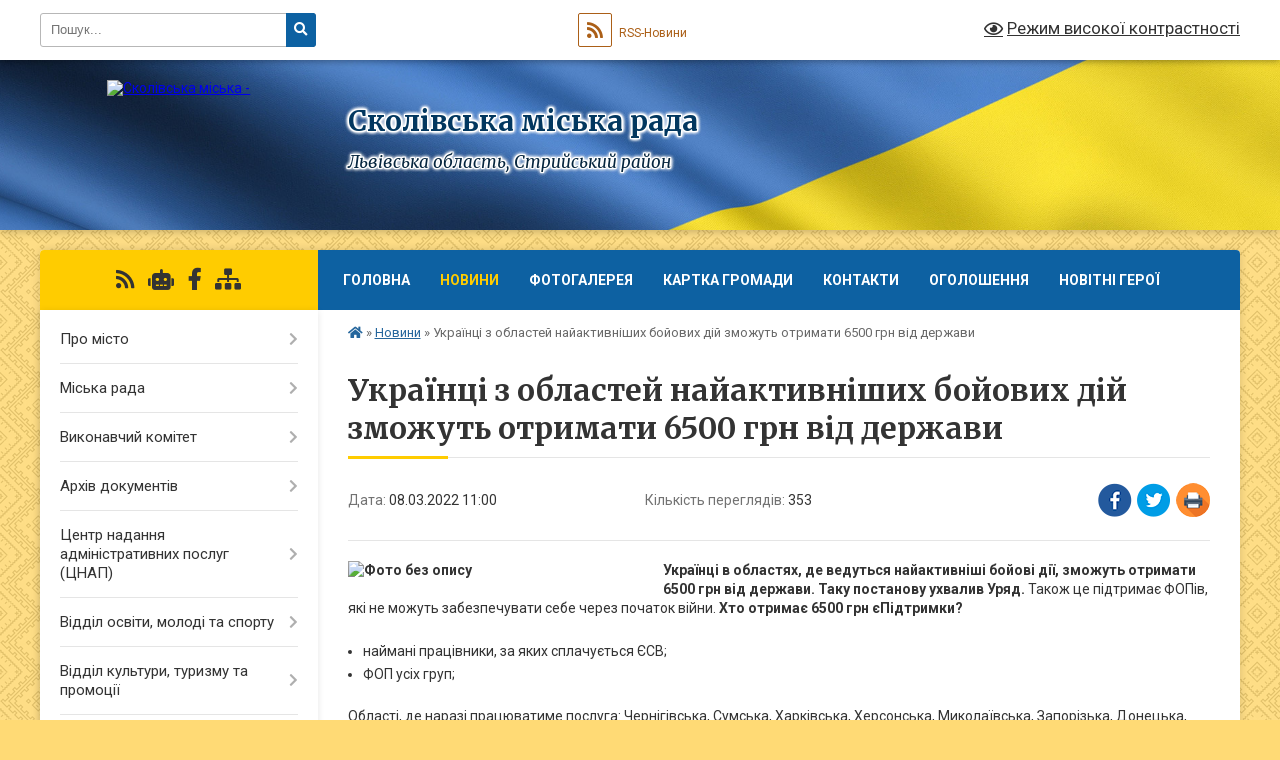

--- FILE ---
content_type: text/html; charset=UTF-8
request_url: https://skole-rada.gov.ua/news/1646730152/
body_size: 11056
content:
<!DOCTYPE html>
<html lang="uk">
<head>
	<!--[if IE]><meta http-equiv="X-UA-Compatible" content="IE=edge"><![endif]-->
	<meta charset="utf-8">
	<meta name="viewport" content="width=device-width, initial-scale=1">
	<!--[if IE]><script>
		document.createElement('header');
		document.createElement('nav');
		document.createElement('main');
		document.createElement('section');
		document.createElement('article');
		document.createElement('aside');
		document.createElement('footer');
		document.createElement('figure');
		document.createElement('figcaption');
	</script><![endif]-->
	<title>Українці з областей найактивніших бойових дій зможуть отримати 6500 грн від держави | Сколівська міська рада</title>
	<meta name="description" content="Українці в областях, де ведуться найактивніші бойові дії, зможуть отримати 6500 грн від держави. Таку постанову ухвалив Уряд. Також це підтримає ФОПів, які не можуть забезпечувати себе через початок війни. Хто отримає 6500 грн єПідтримки?. ">
	<meta name="keywords" content="Українці, з, областей, найактивніших, бойових, дій, зможуть, отримати, 6500, грн, від, держави, |, Сколівська, міська, рада">

	
		<meta property="og:image" content="https://rada.info/upload/users_files/04056262/c8b61331c8541def779f3118eaf75609.jpeg">
	<meta property="og:image:width" content="613">
	<meta property="og:image:height" content="322">
			<meta property="og:title" content="Українці з областей найактивніших бойових дій зможуть отримати 6500 грн від держави">
			<meta property="og:description" content="Українці в областях, де ведуться найактивніші бойові дії, зможуть отримати 6500 грн від держави. Таку постанову ухвалив Уряд. Також це підтримає ФОПів, які не можуть забезпечувати себе через початок війни. Хто отримає 6500 грн єПідтримки?">
			<meta property="og:type" content="article">
	<meta property="og:url" content="https://skole-rada.gov.ua/news/1646730152/">
		
		<link rel="apple-touch-icon" sizes="57x57" href="https://gromada.org.ua/apple-icon-57x57.png">
	<link rel="apple-touch-icon" sizes="60x60" href="https://gromada.org.ua/apple-icon-60x60.png">
	<link rel="apple-touch-icon" sizes="72x72" href="https://gromada.org.ua/apple-icon-72x72.png">
	<link rel="apple-touch-icon" sizes="76x76" href="https://gromada.org.ua/apple-icon-76x76.png">
	<link rel="apple-touch-icon" sizes="114x114" href="https://gromada.org.ua/apple-icon-114x114.png">
	<link rel="apple-touch-icon" sizes="120x120" href="https://gromada.org.ua/apple-icon-120x120.png">
	<link rel="apple-touch-icon" sizes="144x144" href="https://gromada.org.ua/apple-icon-144x144.png">
	<link rel="apple-touch-icon" sizes="152x152" href="https://gromada.org.ua/apple-icon-152x152.png">
	<link rel="apple-touch-icon" sizes="180x180" href="https://gromada.org.ua/apple-icon-180x180.png">
	<link rel="icon" type="image/png" sizes="192x192"  href="https://gromada.org.ua/android-icon-192x192.png">
	<link rel="icon" type="image/png" sizes="32x32" href="https://gromada.org.ua/favicon-32x32.png">
	<link rel="icon" type="image/png" sizes="96x96" href="https://gromada.org.ua/favicon-96x96.png">
	<link rel="icon" type="image/png" sizes="16x16" href="https://gromada.org.ua/favicon-16x16.png">
	<link rel="manifest" href="https://gromada.org.ua/manifest.json">
	<meta name="msapplication-TileColor" content="#ffffff">
	<meta name="msapplication-TileImage" content="https://gromada.org.ua/ms-icon-144x144.png">
	<meta name="theme-color" content="#ffffff">
	
	
		<meta name="robots" content="">
	
	<link rel="preconnect" href="https://fonts.googleapis.com">
	<link rel="preconnect" href="https://fonts.gstatic.com" crossorigin>
	<link href="https://fonts.googleapis.com/css?family=Merriweather:400i,700|Roboto:400,400i,700,700i&amp;subset=cyrillic-ext" rel="stylesheet">

    <link rel="preload" href="https://cdnjs.cloudflare.com/ajax/libs/font-awesome/5.9.0/css/all.min.css" as="style">
	<link rel="stylesheet" href="https://cdnjs.cloudflare.com/ajax/libs/font-awesome/5.9.0/css/all.min.css" integrity="sha512-q3eWabyZPc1XTCmF+8/LuE1ozpg5xxn7iO89yfSOd5/oKvyqLngoNGsx8jq92Y8eXJ/IRxQbEC+FGSYxtk2oiw==" crossorigin="anonymous" referrerpolicy="no-referrer" />
	
	
    <link rel="preload" href="//gromada.org.ua/themes/ukraine/css/styles_vip.css?v=3.38" as="style">
	<link rel="stylesheet" href="//gromada.org.ua/themes/ukraine/css/styles_vip.css?v=3.38">
	
	<link rel="stylesheet" href="//gromada.org.ua/themes/ukraine/css/103800/theme_vip.css?v=1769446351">
	
		<!--[if lt IE 9]>
	<script src="https://oss.maxcdn.com/html5shiv/3.7.2/html5shiv.min.js"></script>
	<script src="https://oss.maxcdn.com/respond/1.4.2/respond.min.js"></script>
	<![endif]-->
	<!--[if gte IE 9]>
	<style type="text/css">
		.gradient { filter: none; }
	</style>
	<![endif]-->

</head>
<body class="">

	<a href="#top_menu" class="skip-link link" aria-label="Перейти до головного меню (Alt+1)" accesskey="1">Перейти до головного меню (Alt+1)</a>
	<a href="#left_menu" class="skip-link link" aria-label="Перейти до бічного меню (Alt+2)" accesskey="2">Перейти до бічного меню (Alt+2)</a>
    <a href="#main_content" class="skip-link link" aria-label="Перейти до головного вмісту (Alt+3)" accesskey="3">Перейти до текстового вмісту (Alt+3)</a>

	

		<div id="all_screen">

						<section class="search_menu">
				<div class="wrap">
					<div class="row">
						<div class="grid-25 fl">
							<form action="https://skole-rada.gov.ua/search/" class="search">
								<input type="text" name="q" value="" placeholder="Пошук..." aria-label="Введіть пошукову фразу" required>
								<button type="submit" name="search" value="y" aria-label="Натисніть, щоб здійснити пошук"><i class="fa fa-search"></i></button>
							</form>
							<a id="alt_version_eye" href="#" title="Режим високої контрастності" onclick="return set_special('1c7d1545bc34679571be212247fe51e5f21a7e1e');"><i class="far fa-eye"></i></a>
						</div>
						<div class="grid-75">
							<div class="row">
								<div class="grid-25" style="padding-top: 13px;">
									<div id="google_translate_element"></div>
								</div>
								<div class="grid-25" style="padding-top: 13px;">
									<a href="https://gromada.org.ua/rss/103800/" class="rss" title="RSS-стрічка"><span><i class="fa fa-rss"></i></span> RSS-Новини</a>
								</div>
								<div class="grid-50 alt_version_block">

									<div class="alt_version">
										<a href="#" class="set_special_version" onclick="return set_special('1c7d1545bc34679571be212247fe51e5f21a7e1e');"><i class="far fa-eye"></i> Режим високої контрастності</a>
									</div>

								</div>
								<div class="clearfix"></div>
							</div>
						</div>
						<div class="clearfix"></div>
					</div>
				</div>
			</section>
			
			<header>
				<div class="wrap">
					<div class="row">

						<div class="grid-25 logo fl">
							<a href="https://skole-rada.gov.ua/" id="logo">
								<img src="https://rada.info/upload/users_files/04056262/gerb/herb-Skole-back.png" alt="Сколівська міська - ">
							</a>
						</div>
						<div class="grid-75 title fr">
							<div class="slogan_1">Сколівська міська рада</div>
							<div class="slogan_2">Львівська область, Стрийський район</div>
						</div>
						<div class="clearfix"></div>

					</div>
					
										
				</div>
			</header>

			<div class="wrap">
				<section class="middle_block">

					<div class="row">
						<div class="grid-75 fr">
							<nav class="main_menu" id="top_menu">
								<ul>
																		<li class="">
										<a href="https://skole-rada.gov.ua/main/">Головна</a>
																													</li>
																		<li class="active">
										<a href="https://skole-rada.gov.ua/news/">Новини</a>
																													</li>
																		<li class=" has-sub">
										<a href="https://skole-rada.gov.ua/photo/">Фотогалерея</a>
																				<button onclick="return show_next_level(this);" aria-label="Показати підменю"></button>
																														<ul>
																						<li>
												<a href="https://skole-rada.gov.ua/stari-fotografii-mista-15-55-10-16-05-2018/">Старі фотографії міста</a>
																																			</li>
																																</ul>
																			</li>
																		<li class="">
										<a href="https://skole-rada.gov.ua/structure/">Картка громади</a>
																													</li>
																		<li class="">
										<a href="https://skole-rada.gov.ua/feedback/">Контакти</a>
																													</li>
																		<li class="">
										<a href="https://skole-rada.gov.ua/more_news/">Оголошення</a>
																													</li>
																		<li class="">
										<a href="https://skole-rada.gov.ua/novitni-geroi-10-04-00-24-10-2024/">Новітні Герої</a>
																													</li>
																										</ul>

								<button class="menu-button" id="open-button" tabindex="-1"><i class="fas fa-bars"></i> Меню сайту</button>

							</nav>
							
							<div class="clearfix"></div>

														<section class="bread_crumbs">
								<div xmlns:v="http://rdf.data-vocabulary.org/#"><a href="https://skole-rada.gov.ua/" title="Головна сторінка"><i class="fas fa-home"></i></a> &raquo; <a href="https://skole-rada.gov.ua/news/" aria-current="page">Новини</a>  &raquo; <span>Українці з областей найактивніших бойових дій зможуть отримати 6500 грн від держави</span></div>
							</section>
							
							<main id="main_content">

																											<h1>Українці з областей найактивніших бойових дій зможуть отримати 6500 грн від держави</h1>


<div class="row">
	<div class="grid-30 one_news_date">
		Дата: <span>08.03.2022 11:00</span>
	</div>
	<div class="grid-30 one_news_count">
		Кількість переглядів: <span>353</span>
	</div>
		<div class="grid-30 one_news_socials">
		<button class="social_share" data-type="fb" aria-label="Поширити у Фейсбук"><img src="//gromada.org.ua/themes/ukraine/img/share/fb.png" alt="Іконка Facebook"></button>
		<button class="social_share" data-type="tw" aria-label="Поширити в Tweitter"><img src="//gromada.org.ua/themes/ukraine/img/share/tw.png" alt="Іконка Twitter"></button>
		<button class="print_btn" onclick="window.print();" aria-label="Надрукувати статтю"><img src="//gromada.org.ua/themes/ukraine/img/share/print.png" alt="Значок принтера"></button>
	</div>
		<div class="clearfix"></div>
</div>

<hr>

<p><strong><img alt="Фото без опису"  alt="" src="https://rada.info/upload/users_files/04056262/c8b61331c8541def779f3118eaf75609.jpeg" style="float: left; width: 300px; height: 158px;" />Українці в областях, де ведуться найактивніші бойові дії, зможуть отримати 6500 грн від держави. Таку постанову ухвалив Уряд. </strong>Також це підтримає ФОПів, які не можуть забезпечувати себе через початок війни. <strong>Хто отримає 6500 грн єПідтримки?</strong></p>

<ul>
	<li>наймані працівники, за яких сплачується ЄСВ;</li>
	<li>ФОП усіх груп;</li>
</ul>

<p>Області, де наразі працюватиме послуга: Чернігівська, Сумська, Харківська, Херсонська, Миколаївська, Запорізька, Донецька, Луганська, Житомирська, Одеська, Волинська, Київська та м. Київ.</p>

<p><strong>Як отримати 6500 грн:</strong></p>

<ul>
	<li>Авторизуйтеся в Дії та виберіть послугу єПідтримка;</li>
	<li>Оберіть картку єПідтримка. Якщо у вас її ще немає &mdash; тут ви можете дізнатися, як її оформити.</li>
	<li>Натисніть &laquo;Отримати допомогу&raquo;.</li>
	<li>Очікуйте зарахування коштів</li>
</ul>

<p>Отримати кошти можна, навіть якщо ви вже отримали 1000 грн єПідтримки за вакцинацію. Також отримати 6500 грн єПідтримки зможуть і невакциновані українці.</p>

<p>У програмі беруть участь усі банки, які підключені до єПідтримки: Monobank, Альфа-банк, ПриватБанк, А-Банк, Ощадбанк, Укргазбанк, Raiffeisen Bank, Банк Восток, IdeaBank, izibank, ПУМБ. Бережіть себе та Україну</p>

<p>Станом на сьогодні у Львівській області такі виплати поки недоступні.</p>
<div class="clearfix"></div>

<hr>



<p><a href="https://skole-rada.gov.ua/news/" class="btn btn-grey">&laquo; повернутися</a></p>																	
							</main>
						</div>
						<div class="grid-25 fl">

							<div class="project_name">
								<a href="https://gromada.org.ua/rss/103800/" rel="nofollow" target="_blank" title="RSS-стрічка новин сайту"><i class="fas fa-rss"></i></a>
																<a href="https://skole-rada.gov.ua/feedback/#chat_bot" title="Наша громада в смартфоні"><i class="fas fa-robot"></i></a>
																																<a href="https://www.facebook.com/%D0%A1%D0%BA%D0%BE%D0%BB%D1%96%D0%B2%D1%81%D1%8C%D0%BA%D0%B0-%D0%BC%D1%96%D1%81%D1%8C%D0%BA%D0%B0-%D1%80%D0%B0%D0%B4%D0%B0-%D0%9B%D1%8C%D0%B2%D1%96%D0%B2%D1%81%D1%8C%D0%BA%D0%" rel="nofollow" target="_blank" title="Приєднуйтесь до нас у Facebook"><i class="fab fa-facebook-f"></i></a>																								<a href="https://skole-rada.gov.ua/sitemap/" title="Мапа сайту"><i class="fas fa-sitemap"></i></a>
							</div>
														<aside class="left_sidebar">
							
								
																<nav class="sidebar_menu" id="left_menu">
									<ul>
																				<li class=" has-sub">
											<a href="https://skole-rada.gov.ua/pro-misto-17-44-40-01-03-2018/">Про місто</a>
																						<button onclick="return show_next_level(this);" aria-label="Показати підменю"></button>
																																	<i class="fa fa-chevron-right"></i>
											<ul>
																								<li class="">
													<a href="https://skole-rada.gov.ua/istoriya-mista-skole-17-39-22-01-03-2018/">Історія міста Сколе</a>
																																						</li>
																								<li class="">
													<a href="https://skole-rada.gov.ua/sivolika-mista-17-43-20-01-03-2018/">Сиволіка міста</a>
																																						</li>
																																			</ul>
																					</li>
																				<li class=" has-sub">
											<a href="https://skole-rada.gov.ua/miska-rada-17-50-22-01-03-2018/">Міська рада</a>
																						<button onclick="return show_next_level(this);" aria-label="Показати підменю"></button>
																																	<i class="fa fa-chevron-right"></i>
											<ul>
																								<li class="">
													<a href="https://skole-rada.gov.ua/kerivnictvo-16-55-38-13-04-2021/">Керівництво</a>
																																						</li>
																								<li class="">
													<a href="https://skole-rada.gov.ua/starosti-17-06-30-13-04-2021/">Старости</a>
																																						</li>
																								<li class="">
													<a href="https://skole-rada.gov.ua/deputatskij-korpus-17-51-20-01-03-2018/">Депутатський корпус</a>
																																						</li>
																								<li class="">
													<a href="https://skole-rada.gov.ua/postijni-deputatski-komisii-18-00-44-01-03-2018/">Постійні депутатські комісії</a>
																																						</li>
																								<li class="">
													<a href="https://skole-rada.gov.ua/grafik-osobistogo-prijomu-gromadyan-posadovimi-osobami-miskoi-radi-17-35-24-26-03-2021/">ГРАФІК  особистого прийому громадян посадовими особами міської ради</a>
																																						</li>
																								<li class="">
													<a href="https://skole-rada.gov.ua/kadrova-olbota-15-02-53-12-01-2021/">Кадрова робота</a>
																																						</li>
																								<li class="">
													<a href="https://skole-rada.gov.ua/pasporti-bjudzhetnih-program-10-59-48-14-02-2025/">Паспорти бюджетних програм</a>
																																						</li>
																																			</ul>
																					</li>
																				<li class=" has-sub">
											<a href="https://skole-rada.gov.ua/vikonavchij-komitet-17-44-43-02-03-2018/">Виконавчий комітет</a>
																						<button onclick="return show_next_level(this);" aria-label="Показати підменю"></button>
																																	<i class="fa fa-chevron-right"></i>
											<ul>
																								<li class="">
													<a href="https://skole-rada.gov.ua/sklad-11-40-52-11-03-2021/">Склад</a>
																																						</li>
																																			</ul>
																					</li>
																				<li class=" has-sub">
											<a href="https://skole-rada.gov.ua/docs/">Архів документів</a>
																						<button onclick="return show_next_level(this);" aria-label="Показати підменю"></button>
																																	<i class="fa fa-chevron-right"></i>
											<ul>
																								<li class="">
													<a href="https://skole-rada.gov.ua/stara-versiya-sajtu-skolivskoi-miskoi-radi-15-33-45-17-01-2019/">Стара версія сайту Сколівської міської ради</a>
																																						</li>
																								<li class="">
													<a href="https://skole-rada.gov.ua/proekti-rishen-skolivskoi-miskoi-radi-viii-sklikannya-16-04-10-15-02-2021/">Проєкти рішень сесій Сколівської міської ради VIII скликання</a>
																																						</li>
																								<li class="">
													<a href="https://skole-rada.gov.ua/poimenne-golosuvannya-14-10-33-19-03-2021/">Поіменне голосування</a>
																																						</li>
																								<li class="">
													<a href="https://skole-rada.gov.ua/videotraslyaciya-sesijnih-zasidan-10-15-15-14-11-2024/">Відеозаписи засідань</a>
																																						</li>
																								<li class="">
													<a href="https://skole-rada.gov.ua/pasporti-bjudzhetnih-program-10-14-08-07-02-2022/">Паспорти бюджетних програм</a>
																																						</li>
																																			</ul>
																					</li>
																				<li class=" has-sub">
											<a href="https://skole-rada.gov.ua/centr-nadannya-administrativnih-poslug-cnap-11-02-36-04-04-2023/">Центр надання адміністративних послуг (ЦНАП)</a>
																						<button onclick="return show_next_level(this);" aria-label="Показати підменю"></button>
																																	<i class="fa fa-chevron-right"></i>
											<ul>
																								<li class="">
													<a href="https://skole-rada.gov.ua/struktura-cnap-13-33-32-02-05-2025/">Структура ЦНАП</a>
																																						</li>
																								<li class="">
													<a href="https://skole-rada.gov.ua/polozhennya-pro-cnap-11-04-37-04-04-2023/">Положення</a>
																																						</li>
																								<li class="">
													<a href="https://skole-rada.gov.ua/reglament-11-05-01-04-04-2023/">Регламент</a>
																																						</li>
																								<li class="">
													<a href="https://skole-rada.gov.ua/grafik-roboti-11-05-20-04-04-2023/">Графік роботи</a>
																																						</li>
																								<li class="">
													<a href="https://skole-rada.gov.ua/perelik-administrativnih-poslug-15-17-37-04-04-2023/">Перелік адміністративних послуг</a>
																																						</li>
																								<li class="">
													<a href="https://skole-rada.gov.ua/rishennya-schodo-diyalnosti-cnapu-16-40-35-22-11-2023/">Рішення щодо  діяльності ЦНАПу</a>
																																						</li>
																								<li class="">
													<a href="https://skole-rada.gov.ua/informacijni-kartki-13-20-58-28-10-2024/">Інформаційні картки</a>
																																						</li>
																								<li class="">
													<a href="https://skole-rada.gov.ua/peresuvne-viddalene-roboche-misce-administratora-centru-nadannya-administrativnih-poslug-skolivskoi-miskoi-radi-tipu-mobilnij-administrator--14-23-55-28-10-2024/">Пересувне віддалене робоче місце  із застосуванням спеціального автоматизованого комплексу «Мобільна валіза»</a>
																																						</li>
																								<li class="">
													<a href="https://skole-rada.gov.ua/platizhni-rekviziti-dlya-otrimannya-platnih-administrativnih-poslug-11-45-16-31-10-2024/">Платіжні реквізити для отримання платних адміністративних послуг</a>
																																						</li>
																								<li class="">
													<a href="https://skole-rada.gov.ua/ogoloshennya-21-15-00-20-12-2024/">ОГОЛОШЕННЯ</a>
																																						</li>
																																			</ul>
																					</li>
																				<li class=" has-sub">
											<a href="https://skole-rada.gov.ua/viddil-osviti-molodi-ta-sportu-13-08-35-19-02-2021/">Відділ освіти, молоді та спорту</a>
																						<button onclick="return show_next_level(this);" aria-label="Показати підменю"></button>
																																	<i class="fa fa-chevron-right"></i>
											<ul>
																								<li class="">
													<a href="https://skole-rada.gov.ua/novini-ogoloshennya-15-12-55-14-04-2021/">Новини, оголошення</a>
																																						</li>
																								<li class=" has-sub">
													<a href="https://skole-rada.gov.ua/zakladi-osviti-17-05-22-12-04-2021/">Заклади освіти</a>
																										<button onclick="return show_next_level(this);" aria-label="Показати підменю"></button>
																																							<i class="fa fa-chevron-right"></i>
													<ul>
																												<li><a href="https://skole-rada.gov.ua/zakladi-zagalnoi-serednoi-osviti-17-09-56-12-04-2021/">Заклади загальної середньої освіти</a></li>
																												<li><a href="https://skole-rada.gov.ua/zakladi-doshkilnoi-osviti-17-12-43-12-04-2021/">Заклади дошкільної освіти</a></li>
																												<li><a href="https://skole-rada.gov.ua/zakladi-pozashkilnoi-osviti-17-17-21-12-04-2021/">Заклади позашкільної освіти</a></li>
																																									</ul>
																									</li>
																																			</ul>
																					</li>
																				<li class=" has-sub">
											<a href="https://skole-rada.gov.ua/viddil-kulturi-turizmu-ta-promocii-17-33-06-12-02-2021/">Відділ культури, туризму та промоції</a>
																						<button onclick="return show_next_level(this);" aria-label="Показати підменю"></button>
																																	<i class="fa fa-chevron-right"></i>
											<ul>
																								<li class="">
													<a href="https://skole-rada.gov.ua/novini-ogoloshennya-15-11-34-13-04-2021/">Новини, оголошення</a>
																																						</li>
																								<li class="">
													<a href="https://skole-rada.gov.ua/skolivskij-miskij-narodnij-dim-beskid-16-53-46-16-04-2021/">Сколівський міський Народний дім «Бескид»</a>
																																						</li>
																								<li class=" has-sub">
													<a href="https://skole-rada.gov.ua/skolivska-miska-publichnoshkilna-biblioteka-16-13-37-16-04-2021/">«Сколівська міська система публічно-шкільних бібліотек»</a>
																										<button onclick="return show_next_level(this);" aria-label="Показати підменю"></button>
																																							<i class="fa fa-chevron-right"></i>
													<ul>
																												<li><a href="https://skole-rada.gov.ua/novini-17-39-23-11-05-2021/">Новини</a></li>
																																									</ul>
																									</li>
																								<li class="">
													<a href="https://skole-rada.gov.ua/skolivska-shkola-mistectv-12-09-19-29-04-2021/">Сколівська школа мистецтв</a>
																																						</li>
																								<li class="">
													<a href="https://skole-rada.gov.ua/istorikokraeznavchij-muzej-skolivschina-22-52-02-19-04-2021/">Історико-краєзнавчий музей «Сколівщина»</a>
																																						</li>
																								<li class="">
													<a href="https://skole-rada.gov.ua/narodni-kolektivi-12-01-44-28-04-2021/">Народні  колективи Сколівщини</a>
																																						</li>
																								<li class="">
													<a href="https://skole-rada.gov.ua/pasporti-bjudzhetnih-program-17-33-39-12-02-2021/">Паспорти бюджетних програм місцевого розвитку</a>
																																						</li>
																																			</ul>
																					</li>
																				<li class=" has-sub">
											<a href="https://skole-rada.gov.ua/viddil-rozvitku-infrastrukturi-15-14-06-22-04-2021/">Відділ архітектури,  охорони культурної спадщини, містобудування та  розвитку  інфраструктури</a>
																						<button onclick="return show_next_level(this);" aria-label="Показати підменю"></button>
																																	<i class="fa fa-chevron-right"></i>
											<ul>
																								<li class="">
													<a href="https://skole-rada.gov.ua/novini-ogoloshennya-10-57-20-15-07-2021/">Новини, оголошення</a>
																																						</li>
																								<li class="">
													<a href="https://skole-rada.gov.ua/rozglyad-mistobudivnoi-dokumentacii-12-28-52-11-06-2021/">Розгляд містобудівної документації</a>
																																						</li>
																								<li class="">
													<a href="https://skole-rada.gov.ua/upravlinnya-vidhodami-08-27-11-27-10-2025/">Управління відходами</a>
																																						</li>
																																			</ul>
																					</li>
																				<li class="">
											<a href="https://skole-rada.gov.ua/pidgotovka-strategii-rozvitku-teritorialnoi-gromadi-10-47-30-09-11-2021/">Стратегія розвитку Сколівської міської ради</a>
																																</li>
																				<li class=" has-sub">
											<a href="https://skole-rada.gov.ua/viddil-socialnogo-zahistu-naselennya-10-43-55-24-02-2021/">Відділ соціального захисту населення</a>
																						<button onclick="return show_next_level(this);" aria-label="Показати підменю"></button>
																																	<i class="fa fa-chevron-right"></i>
											<ul>
																								<li class="">
													<a href="https://skole-rada.gov.ua/vazhliva-informaciya-18-10-27-25-02-2021/">Новини, оголошення</a>
																																						</li>
																								<li class="">
													<a href="https://skole-rada.gov.ua/reestr-kolektivnih-dogovoriv-10-50-29-24-02-2021/">Реєстр колективних договорів</a>
																																						</li>
																																			</ul>
																					</li>
																				<li class=" has-sub">
											<a href="https://skole-rada.gov.ua/finansovij-viddil-17-38-56-18-02-2021/">Фінансовий відділ</a>
																						<button onclick="return show_next_level(this);" aria-label="Показати підменю"></button>
																																	<i class="fa fa-chevron-right"></i>
											<ul>
																								<li class="">
													<a href="https://skole-rada.gov.ua/pasporti-bjudzhetnih-program-miscevogo-bjudzhetu-17-47-53-18-02-2021/">Паспорти бюджетних програм місцевого бюджету</a>
																																						</li>
																								<li class="">
													<a href="https://skole-rada.gov.ua/ogoloshennya-15-14-35-05-03-2021/">Новини, оголошення</a>
																																						</li>
																								<li class="">
													<a href="https://skole-rada.gov.ua/bjudzhet-13-07-55-19-05-2021/">Бюджет</a>
																																						</li>
																																			</ul>
																					</li>
																				<li class=" has-sub">
											<a href="https://skole-rada.gov.ua/medicina-18-18-21-13-04-2021/">Охорона здоров'я</a>
																						<button onclick="return show_next_level(this);" aria-label="Показати підменю"></button>
																																	<i class="fa fa-chevron-right"></i>
											<ul>
																								<li class=" has-sub">
													<a href="https://skole-rada.gov.ua/knp-skolivskij-centr-pervinnoi-medichnoi-dopomogi-18-20-09-13-04-2021/">КНП "Сколівський центр первинної медичної допомоги"</a>
																										<button onclick="return show_next_level(this);" aria-label="Показати підменю"></button>
																																							<i class="fa fa-chevron-right"></i>
													<ul>
																												<li><a href="https://skole-rada.gov.ua/vidokremleni-pidrozdili-14-50-36-22-04-2021/">Відокремлені підрозділи</a></li>
																																									</ul>
																									</li>
																								<li class=" has-sub">
													<a href="https://skole-rada.gov.ua/knp-skolivska-centralna-likarnya-skolivskoi-miskoi-radi-10-02-59-04-03-2021/">КНП  "Сколівська центральна лікарня" Сколівської міської ради</a>
																										<button onclick="return show_next_level(this);" aria-label="Показати підменю"></button>
																																							<i class="fa fa-chevron-right"></i>
													<ul>
																												<li><a href="https://skole-rada.gov.ua/ogoloshennya-18-18-46-04-03-2021/">Оголошення</a></li>
																																									</ul>
																									</li>
																								<li class="">
													<a href="https://skole-rada.gov.ua/knp-skolivska-stomatologichna-likarnya-17-17-23-16-04-2021/">КНП "Сколівська стоматологічна лікарня"</a>
																																						</li>
																																			</ul>
																					</li>
																				<li class="">
											<a href="https://skole-rada.gov.ua/rahunki-dlya-platnikiv-podatkiv-10-39-53-16-10-2018/">Рахунки для платників податків в місцевий бюджет</a>
																																</li>
																				<li class=" has-sub">
											<a href="https://skole-rada.gov.ua/miscevi-podatki-i-zbori-10-25-53-29-01-2019/">Місцеві податки і збори</a>
																						<button onclick="return show_next_level(this);" aria-label="Показати підменю"></button>
																																	<i class="fa fa-chevron-right"></i>
											<ul>
																								<li class="">
													<a href="https://skole-rada.gov.ua/miscevi-podatki-i-zbori-na-2022-rik-21-45-36-21-07-2022/">Місцеві податки і збори на 2022 рік</a>
																																						</li>
																								<li class="">
													<a href="https://skole-rada.gov.ua/miscevi-podatki-i-zbori-na-2023-rik-21-49-49-21-07-2022/">Місцеві податки і збори на 2023 рік</a>
																																						</li>
																								<li class="">
													<a href="https://skole-rada.gov.ua/miscevi-podatki-i-zbori-na-2024-rik-11-03-20-15-08-2023/">Місцеві податки і збори на 2024 рік</a>
																																						</li>
																								<li class="">
													<a href="https://skole-rada.gov.ua/miscevi-podatki-i-zbori-na-2025-rik-16-37-41-17-07-2024/">Місцеві податки і збори на 2025 рік</a>
																																						</li>
																								<li class="">
													<a href="https://skole-rada.gov.ua/miscevi-podatki-i-zbori-na-2026-rik-14-25-57-02-07-2025/">Місцеві податки і збори на 2026 рік</a>
																																						</li>
																																			</ul>
																					</li>
																				<li class=" has-sub">
											<a href="javascript:;">Управління комунальною власністю</a>
																						<button onclick="return show_next_level(this);" aria-label="Показати підменю"></button>
																																	<i class="fa fa-chevron-right"></i>
											<ul>
																								<li class="">
													<a href="https://skole-rada.gov.ua/orenda-komunalnogo-majna-15-26-07-28-06-2023/">Оренда комунального майна</a>
																																						</li>
																								<li class="">
													<a href="https://skole-rada.gov.ua/privatizaciya-komunalnogo-majna-15-27-01-28-06-2023/">Приватизація комунального майна</a>
																																						</li>
																																			</ul>
																					</li>
																				<li class=" has-sub">
											<a href="https://skole-rada.gov.ua/regulyatorna-diyalnist-18-12-24-21-04-2021/">Регуляторна діяльність</a>
																						<button onclick="return show_next_level(this);" aria-label="Показати підменю"></button>
																																	<i class="fa fa-chevron-right"></i>
											<ul>
																								<li class="">
													<a href="https://skole-rada.gov.ua/povidomlennya-pro-opriljudnennya-proektiv-regulyatornih-aktiv-18-14-23-21-04-2021/">Повідомлення про оприлюднення проєктів регуляторних актів</a>
																																						</li>
																								<li class="">
													<a href="https://skole-rada.gov.ua/proekti-regulyatornih-aktiv-z-analizom-regulyatornogo-vplivu-18-15-04-21-04-2021/">Проєкти регуляторних актів з аналізом регуляторного впливу</a>
																																						</li>
																								<li class="">
													<a href="https://skole-rada.gov.ua/regulyatorni-akti-18-15-32-21-04-2021/">Регуляторні акти</a>
																																						</li>
																								<li class="">
													<a href="https://skole-rada.gov.ua/ogoloshennya-10-29-03-31-08-2023/">Оголошення</a>
																																						</li>
																								<li class="">
													<a href="https://skole-rada.gov.ua/pro-rezultati-pereglyadu-regulyatornih-aktiv-14-38-34-06-06-2023/">Про результати перегляду регуляторних актів</a>
																																						</li>
																																			</ul>
																					</li>
																				<li class=" has-sub">
											<a href="https://skole-rada.gov.ua/civilnij-zahist-naselennya-10-20-16-02-03-2021/">Цивільний захист населення</a>
																						<button onclick="return show_next_level(this);" aria-label="Показати підменю"></button>
																																	<i class="fa fa-chevron-right"></i>
											<ul>
																								<li class="">
													<a href="https://skole-rada.gov.ua/protokoli-zasidan-miskoi-komisii-z-pitan-teb-ta-ns-12-17-26-19-03-2021/">Протоколи  засідань  комісії з питань ТЕБ та НС міської ради</a>
																																						</li>
																								<li class="">
													<a href="https://skole-rada.gov.ua/novini-ogoloshennya-14-00-40-19-03-2021/">Новини, оголошення</a>
																																						</li>
																																			</ul>
																					</li>
																				<li class=" has-sub">
											<a href="https://skole-rada.gov.ua/zapobihannya-proyavam-korupciyi-15-45-17-06-08-2020/">ЗАПОБІГАННЯ ПРОЯВАМ КОРУПЦІЇ</a>
																						<button onclick="return show_next_level(this);" aria-label="Показати підменю"></button>
																																	<i class="fa fa-chevron-right"></i>
											<ul>
																								<li class="">
													<a href="https://skole-rada.gov.ua/povidomlennya-pro-korupciyu-15-47-55-06-08-2020/">Заходи  із запобігання та виявлення корупції</a>
																																						</li>
																								<li class="">
													<a href="https://skole-rada.gov.ua/deklaruvannya-15-48-16-06-08-2020/">ДЕКЛАРУВАННЯ</a>
																																						</li>
																																			</ul>
																					</li>
																				<li class="">
											<a href="https://skole-rada.gov.ua/publichna-informaciya-17-11-14-15-03-2018/">Доступ до публічної інформації</a>
																																</li>
																				<li class=" has-sub">
											<a href="https://skole-rada.gov.ua/informujut-teritorialni-organi-vladi-18-21-44-13-04-2021/">Інформують територіальні органи влади</a>
																						<button onclick="return show_next_level(this);" aria-label="Показати підменю"></button>
																																	<i class="fa fa-chevron-right"></i>
											<ul>
																								<li class=" has-sub">
													<a href="https://skole-rada.gov.ua/skolivska-rajonna-filiya-lvivskogo-oblasnogo-centru-zajnyatosti-12-33-36-09-04-2021/">Сколівський відділ СФ Львівського ОЦЗ</a>
																										<button onclick="return show_next_level(this);" aria-label="Показати підменю"></button>
																																							<i class="fa fa-chevron-right"></i>
													<ul>
																												<li><a href="https://skole-rada.gov.ua/novini-ogoloshennya-14-47-57-12-04-2021/">Новини, оголошення</a></li>
																																									</ul>
																									</li>
																								<li class=" has-sub">
													<a href="https://skole-rada.gov.ua/skolivska-dpi-gu-dps-u-lvivskij-oblasti-14-27-09-16-04-2021/">Сколівська ДПІ  ГУ  ДПС у Л/о</a>
																										<button onclick="return show_next_level(this);" aria-label="Показати підменю"></button>
																																							<i class="fa fa-chevron-right"></i>
													<ul>
																												<li><a href="https://skole-rada.gov.ua/novini-ogoloshennya-14-27-51-16-04-2021/">Новини, оголошення</a></li>
																																									</ul>
																									</li>
																								<li class=" has-sub">
													<a href="https://skole-rada.gov.ua/viddil-obslugovuvannya-gromadyan-№-4-servisnij-centr-gu-pfu-u-lo-15-34-37-19-04-2021/">Відділ обслуговування громадян № 4 (сервісний центр) ГУ ПФУ у Л/о</a>
																										<button onclick="return show_next_level(this);" aria-label="Показати підменю"></button>
																																							<i class="fa fa-chevron-right"></i>
													<ul>
																												<li><a href="https://skole-rada.gov.ua/novini-ogoloshennya-15-35-54-19-04-2021/">Новини, оголошення</a></li>
																																									</ul>
																									</li>
																								<li class=" has-sub">
													<a href="https://skole-rada.gov.ua/skolivske-upravlinnya-derzhprodspozhivsluzhbi-15-05-57-03-08-2021/">Сколівський відділ Держпродспоживслужби</a>
																										<button onclick="return show_next_level(this);" aria-label="Показати підменю"></button>
																																							<i class="fa fa-chevron-right"></i>
													<ul>
																												<li><a href="https://skole-rada.gov.ua/novini-ogoloshennya-15-06-21-03-08-2021/">Новини, оголошення</a></li>
																																									</ul>
																									</li>
																								<li class=" has-sub">
													<a href="https://skole-rada.gov.ua/skolivske-bjuro-pravovoi-dopomogi-14-28-48-27-05-2022/">Безоплатна правнича допомога</a>
																										<button onclick="return show_next_level(this);" aria-label="Показати підменю"></button>
																																							<i class="fa fa-chevron-right"></i>
													<ul>
																												<li><a href="https://skole-rada.gov.ua/novini-ogoloshennya-14-29-13-27-05-2022/">Новини, оголошення</a></li>
																																									</ul>
																									</li>
																								<li class="">
													<a href="https://skole-rada.gov.ua/strijskij-rajonnij-sektor-№2-filii-derzhavnoi-ustanovi-centr-probacii-u-lvivskij-oblasti-14-21-49-19-11-2021/">Стрийський районний сектор №2 філії Державної установи "Центр пробації" у Львівській області</a>
																																						</li>
																																			</ul>
																					</li>
																				<li class="">
											<a href="https://skole-rada.gov.ua/portal-miscevoi-statistiki-lvivschini-10-07-50-26-07-2023/">Ми на Порталі місцевої статистики Львівщини</a>
																																</li>
																				<li class=" has-sub">
											<a href="https://skole-rada.gov.ua/elektronna-demokratiya-11-26-15-27-09-2023/">Електронна демократія</a>
																						<button onclick="return show_next_level(this);" aria-label="Показати підменю"></button>
																																	<i class="fa fa-chevron-right"></i>
											<ul>
																								<li class="">
													<a href="https://skole-rada.gov.ua/elektronne-zvernennya-11-39-28-27-09-2023/">Електронні звернення</a>
																																						</li>
																								<li class="">
													<a href="https://skole-rada.gov.ua/elektronni-peticii-14-26-55-15-12-2023/">Електронні петиції</a>
																																						</li>
																								<li class="">
													<a href="https://skole-rada.gov.ua/elektronni-konsultacii-14-27-34-15-12-2023/">Електронні консультації</a>
																																						</li>
																																			</ul>
																					</li>
																													</ul>
								</nav>

								
								
								
								
								
																<div id="banner_block">

									<p style="text-align:center"><a rel="nofollow" href="https://apps.komkor.in.ua/scolesmart"><img alt="Фото без опису"  src="https://rada.info/upload/users_files/04056262/a335fc4dc6167e9bdd8d366d93ce5b4b.jpg" style="width: 300px; height: 300px;" /></a></p>

<p style="text-align:center"><a rel="nofollow" href="http://sfs.gov.ua/" target="_blank"><img alt="Фото без опису" src="https://rada.info/upload/users_files/04056262/44c1a18bd33ae5ebf3b8a069915e7b82.jpg" style="height:130px; width:250px" /></a></p>

<p style="text-align:center"><a rel="nofollow" href="https://www.auc.org.ua/" target="_blank"><img alt="Фото без опису" src="https://rada.info/upload/users_files/04056262/4e092452bf91ab2a96aefe68a96f7c66.png" style="width: 40%;" /></a></p>

<p style="text-align:center">&nbsp;</p>

<p style="text-align:center"><a rel="nofollow" href="https://legalaid.gov.ua/"><img alt="Фото без опису" src="https://rada.info/upload/users_files/04056262/b257f65d053dfb864166b141414e237c.png" style="width: 200px; height: 137px;" /></a></p>

<p style="text-align:center"><a rel="nofollow" href="https://ukc.gov.ua/"><img alt="Фото без опису" src="https://rada.info/upload/users_files/04056262/73ddd7af088fd94cd8017de7fb15b6a5.jpg" style="width: 300px; height: 154px;" /></a></p>
									<div class="clearfix"></div>

									
									<div class="clearfix"></div>

								</div>
								
							</aside>
						</div>
						<div class="clearfix"></div>
					</div>

					
				</section>

			</div>

			<section class="footer_block">
				<div class="mountains">
				<div class="wrap">
					<div class="other_projects">
						<a href="https://gromada.org.ua/" target="_blank" rel="nofollow"><img src="https://rada.info/upload/footer_banner/b_gromada_new.png" alt="Веб-сайти для громад України - GROMADA.ORG.UA"></a>
						<a href="https://rda.org.ua/" target="_blank" rel="nofollow"><img src="https://rada.info/upload/footer_banner/b_rda_new.png" alt="Веб-сайти для районних державних адміністрацій України - RDA.ORG.UA"></a>
						<a href="https://rayrada.org.ua/" target="_blank" rel="nofollow"><img src="https://rada.info/upload/footer_banner/b_rayrada_new.png" alt="Веб-сайти для районних рад України - RAYRADA.ORG.UA"></a>
						<a href="https://osv.org.ua/" target="_blank" rel="nofollow"><img src="https://rada.info/upload/footer_banner/b_osvita_new.png?v=1" alt="Веб-сайти для відділів освіти та освітніх закладів - OSV.ORG.UA"></a>
						<a href="https://gromada.online/" target="_blank" rel="nofollow"><img src="https://rada.info/upload/footer_banner/b_other_new.png" alt="Розробка офіційних сайтів державним організаціям"></a>
					</div>
					<div class="under_footer">
						Сколівська громада - 2018-2026 &copy; Весь контент доступний за ліцензією <a href="https://creativecommons.org/licenses/by/4.0/deed.uk" target="_blank" rel="nofollow">Creative Commons Attribution 4.0 International License</a>, якщо не зазначено інше.
					</div>
				</div>
				</div>
			</section>

			<footer>
				<div class="wrap">
					<div class="row">
						<div class="grid-25 socials">
							<a href="https://gromada.org.ua/rss/103800/" rel="nofollow" target="_blank" title="RSS-стрічка"><i class="fas fa-rss"></i></a>							
														<a href="https://skole-rada.gov.ua/feedback/#chat_bot" title="Наша громада в смартфоні"><i class="fas fa-robot"></i></a>
														<i class="fab fa-twitter"></i>							<i class="fab fa-instagram"></i>							<a href="https://www.facebook.com/%D0%A1%D0%BA%D0%BE%D0%BB%D1%96%D0%B2%D1%81%D1%8C%D0%BA%D0%B0-%D0%BC%D1%96%D1%81%D1%8C%D0%BA%D0%B0-%D1%80%D0%B0%D0%B4%D0%B0-%D0%9B%D1%8C%D0%B2%D1%96%D0%B2%D1%81%D1%8C%D0%BA%D0%" rel="nofollow" target="_blank" title="Ми у Фейсбук"><i class="fab fa-facebook-f"></i></a>							<i class="fab fa-youtube"></i>							<i class="fab fa-telegram"></i>						</div>
						<div class="grid-25 admin_auth_block">
														<a href="#auth_block" class="open-popup"><i class="fa fa-lock"></i> Вхід для <u>адміністратора</u></a>
													</div>
						<div class="grid-25">
							<div class="school_ban">
								<div class="row">
									<div class="grid-50" style="text-align: right;"><a href="https://gromada.org.ua/" target="_blank" rel="nofollow"><img src="//gromada.org.ua/gromada_orgua_88x31.png" alt="Gromada.org.ua - веб сайти діючих громад України"></a></div>
									<div class="grid-50 last"><a href="#get_gromada_ban" class="open-popup get_gromada_ban">Показати код для<br><u>вставки на сайт</u></a></div>
									<div class="clearfix"></div>
								</div>
							</div>
						</div>
						<div class="grid-25 developers">
							Розробка порталу: <br>
							<a href="https://vlada.ua/propozytsiyi/propozitsiya-gromadam/" target="_blank">&laquo;Vlada.ua&raquo;&trade;</a>
						</div>
						<div class="clearfix"></div>
					</div>
				</div>
			</footer>

		</div>





<script type="text/javascript" src="//gromada.org.ua/themes/ukraine/js/jquery-3.6.0.min.js"></script>
<script type="text/javascript" src="//gromada.org.ua/themes/ukraine/js/jquery-migrate-3.3.2.min.js"></script>
<script type="text/javascript" src="//gromada.org.ua/themes/ukraine/js/icheck.min.js"></script>
<script type="text/javascript" src="//gromada.org.ua/themes/ukraine/js/superfish.min.js?v=2"></script>



<script type="text/javascript" src="//gromada.org.ua/themes/ukraine/js/functions_unpack.js?v=2.34"></script>
<script type="text/javascript" src="//gromada.org.ua/themes/ukraine/js/hoverIntent.js"></script>
<script type="text/javascript" src="//gromada.org.ua/themes/ukraine/js/jquery.magnific-popup.min.js"></script>
<script type="text/javascript" src="//gromada.org.ua/themes/ukraine/js/jquery.mask.min.js"></script>


	

<script type="text/javascript" src="//translate.google.com/translate_a/element.js?cb=googleTranslateElementInit"></script>
<script type="text/javascript">
	function googleTranslateElementInit() {
		new google.translate.TranslateElement({
			pageLanguage: 'uk',
			includedLanguages: 'de,en,es,fr,pl,hu,bg,ro,da,lt',
			layout: google.translate.TranslateElement.InlineLayout.SIMPLE,
			gaTrack: true,
			gaId: 'UA-71656986-1'
		}, 'google_translate_element');
	}
</script>

<script>
  (function(i,s,o,g,r,a,m){i["GoogleAnalyticsObject"]=r;i[r]=i[r]||function(){
  (i[r].q=i[r].q||[]).push(arguments)},i[r].l=1*new Date();a=s.createElement(o),
  m=s.getElementsByTagName(o)[0];a.async=1;a.src=g;m.parentNode.insertBefore(a,m)
  })(window,document,"script","//www.google-analytics.com/analytics.js","ga");

  ga("create", "UA-71656986-1", "auto");
  ga("send", "pageview");

</script>

<script async
src="https://www.googletagmanager.com/gtag/js?id=UA-71656986-2"></script>
<script>
   window.dataLayer = window.dataLayer || [];
   function gtag(){dataLayer.push(arguments);}
   gtag("js", new Date());

   gtag("config", "UA-71656986-2");
</script>




<div style="display: none;">
								<div id="get_gromada_ban" class="dialog-popup s">
    <h4>Код для вставки на сайт</h4>
    <div class="form-group">
        <img src="//gromada.org.ua/gromada_orgua_88x31.png">
    </div>
    <div class="form-group">
        <textarea id="informer_area" class="form-control"><a href="https://gromada.org.ua/" target="_blank"><img src="https://gromada.org.ua/gromada_orgua_88x31.png" alt="Gromada.org.ua - веб сайти діючих громад України" /></a></textarea>
    </div>
</div>			<div id="auth_block" class="dialog-popup s">

    <h4>Вхід для адміністратора</h4>
    <form action="//gromada.org.ua/n/actions/" method="post">
		
		
        
        <div class="form-group">
            <label class="control-label" for="login">Логін: <span>*</span></label>
            <input type="text" class="form-control" name="login" id="login" value="" required>
        </div>
        <div class="form-group">
            <label class="control-label" for="password">Пароль: <span>*</span></label>
            <input type="password" class="form-control" name="password" id="password" value="" required>
        </div>
		
        <div class="form-group">
			
            <input type="hidden" name="object_id" value="103800">
			<input type="hidden" name="back_url" value="https://skole-rada.gov.ua/news/1646730152/">
			
            <button type="submit" class="btn btn-yellow" name="pAction" value="login_as_admin_temp">Авторизуватись</button>
        </div>

    </form>

</div>


			
						
								</div>
</body>
</html>